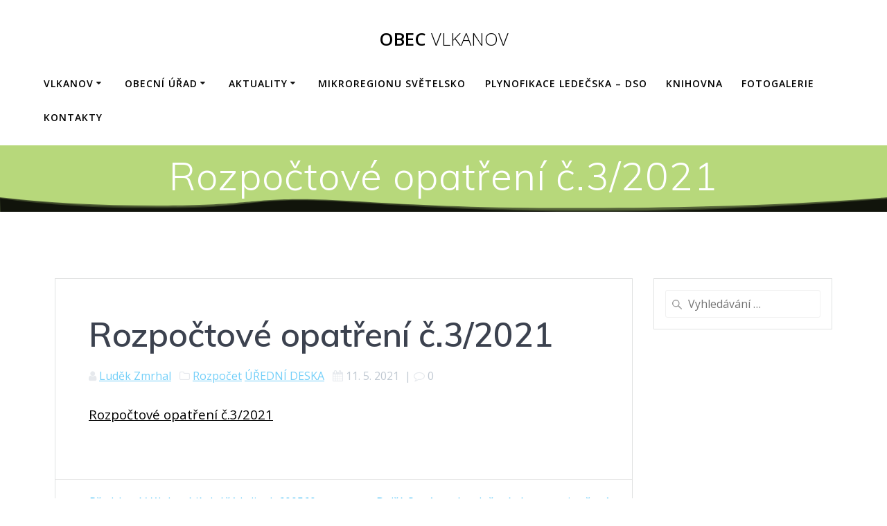

--- FILE ---
content_type: text/html; charset=UTF-8
request_url: https://www.vlkanov.cz/rozpoctove-opatreni-c-3-2021/
body_size: 11267
content:
<!DOCTYPE html><html lang="cs"><head><meta charset="UTF-8"><meta name="viewport" content="width=device-width, initial-scale=1"><link rel="profile" href="http://gmpg.org/xfn/11"> <script defer src="[data-uri]"></script> <title>Rozpočtové opatření č.3/2021 &#8211; OBEC VLKANOV</title><meta name='robots' content='max-image-preview:large' /><meta name="dlm-version" content="5.1.6"><link rel='dns-prefetch' href='//fonts.googleapis.com' /><link rel="alternate" type="application/rss+xml" title="OBEC VLKANOV &raquo; RSS zdroj" href="https://www.vlkanov.cz/feed/" /><link rel="alternate" type="application/rss+xml" title="OBEC VLKANOV &raquo; RSS komentářů" href="https://www.vlkanov.cz/comments/feed/" /><link rel="alternate" title="oEmbed (JSON)" type="application/json+oembed" href="https://www.vlkanov.cz/wp-json/oembed/1.0/embed?url=https%3A%2F%2Fwww.vlkanov.cz%2Frozpoctove-opatreni-c-3-2021%2F" /><link rel="alternate" title="oEmbed (XML)" type="text/xml+oembed" href="https://www.vlkanov.cz/wp-json/oembed/1.0/embed?url=https%3A%2F%2Fwww.vlkanov.cz%2Frozpoctove-opatreni-c-3-2021%2F&#038;format=xml" /><style id='wp-img-auto-sizes-contain-inline-css' type='text/css'>img:is([sizes=auto i],[sizes^="auto," i]){contain-intrinsic-size:3000px 1500px}
/*# sourceURL=wp-img-auto-sizes-contain-inline-css */</style><link rel='stylesheet' id='wp-block-library-css' href='https://www.vlkanov.cz/wp-includes/css/dist/block-library/style.min.css' type='text/css' media='all' /><style id='classic-theme-styles-inline-css' type='text/css'>/*! This file is auto-generated */
.wp-block-button__link{color:#fff;background-color:#32373c;border-radius:9999px;box-shadow:none;text-decoration:none;padding:calc(.667em + 2px) calc(1.333em + 2px);font-size:1.125em}.wp-block-file__button{background:#32373c;color:#fff;text-decoration:none}
/*# sourceURL=/wp-includes/css/classic-themes.min.css */</style><style id='global-styles-inline-css' type='text/css'>:root{--wp--preset--aspect-ratio--square: 1;--wp--preset--aspect-ratio--4-3: 4/3;--wp--preset--aspect-ratio--3-4: 3/4;--wp--preset--aspect-ratio--3-2: 3/2;--wp--preset--aspect-ratio--2-3: 2/3;--wp--preset--aspect-ratio--16-9: 16/9;--wp--preset--aspect-ratio--9-16: 9/16;--wp--preset--color--black: #000000;--wp--preset--color--cyan-bluish-gray: #abb8c3;--wp--preset--color--white: #ffffff;--wp--preset--color--pale-pink: #f78da7;--wp--preset--color--vivid-red: #cf2e2e;--wp--preset--color--luminous-vivid-orange: #ff6900;--wp--preset--color--luminous-vivid-amber: #fcb900;--wp--preset--color--light-green-cyan: #7bdcb5;--wp--preset--color--vivid-green-cyan: #00d084;--wp--preset--color--pale-cyan-blue: #8ed1fc;--wp--preset--color--vivid-cyan-blue: #0693e3;--wp--preset--color--vivid-purple: #9b51e0;--wp--preset--gradient--vivid-cyan-blue-to-vivid-purple: linear-gradient(135deg,rgb(6,147,227) 0%,rgb(155,81,224) 100%);--wp--preset--gradient--light-green-cyan-to-vivid-green-cyan: linear-gradient(135deg,rgb(122,220,180) 0%,rgb(0,208,130) 100%);--wp--preset--gradient--luminous-vivid-amber-to-luminous-vivid-orange: linear-gradient(135deg,rgb(252,185,0) 0%,rgb(255,105,0) 100%);--wp--preset--gradient--luminous-vivid-orange-to-vivid-red: linear-gradient(135deg,rgb(255,105,0) 0%,rgb(207,46,46) 100%);--wp--preset--gradient--very-light-gray-to-cyan-bluish-gray: linear-gradient(135deg,rgb(238,238,238) 0%,rgb(169,184,195) 100%);--wp--preset--gradient--cool-to-warm-spectrum: linear-gradient(135deg,rgb(74,234,220) 0%,rgb(151,120,209) 20%,rgb(207,42,186) 40%,rgb(238,44,130) 60%,rgb(251,105,98) 80%,rgb(254,248,76) 100%);--wp--preset--gradient--blush-light-purple: linear-gradient(135deg,rgb(255,206,236) 0%,rgb(152,150,240) 100%);--wp--preset--gradient--blush-bordeaux: linear-gradient(135deg,rgb(254,205,165) 0%,rgb(254,45,45) 50%,rgb(107,0,62) 100%);--wp--preset--gradient--luminous-dusk: linear-gradient(135deg,rgb(255,203,112) 0%,rgb(199,81,192) 50%,rgb(65,88,208) 100%);--wp--preset--gradient--pale-ocean: linear-gradient(135deg,rgb(255,245,203) 0%,rgb(182,227,212) 50%,rgb(51,167,181) 100%);--wp--preset--gradient--electric-grass: linear-gradient(135deg,rgb(202,248,128) 0%,rgb(113,206,126) 100%);--wp--preset--gradient--midnight: linear-gradient(135deg,rgb(2,3,129) 0%,rgb(40,116,252) 100%);--wp--preset--font-size--small: 13px;--wp--preset--font-size--medium: 20px;--wp--preset--font-size--large: 36px;--wp--preset--font-size--x-large: 42px;--wp--preset--spacing--20: 0.44rem;--wp--preset--spacing--30: 0.67rem;--wp--preset--spacing--40: 1rem;--wp--preset--spacing--50: 1.5rem;--wp--preset--spacing--60: 2.25rem;--wp--preset--spacing--70: 3.38rem;--wp--preset--spacing--80: 5.06rem;--wp--preset--shadow--natural: 6px 6px 9px rgba(0, 0, 0, 0.2);--wp--preset--shadow--deep: 12px 12px 50px rgba(0, 0, 0, 0.4);--wp--preset--shadow--sharp: 6px 6px 0px rgba(0, 0, 0, 0.2);--wp--preset--shadow--outlined: 6px 6px 0px -3px rgb(255, 255, 255), 6px 6px rgb(0, 0, 0);--wp--preset--shadow--crisp: 6px 6px 0px rgb(0, 0, 0);}:where(.is-layout-flex){gap: 0.5em;}:where(.is-layout-grid){gap: 0.5em;}body .is-layout-flex{display: flex;}.is-layout-flex{flex-wrap: wrap;align-items: center;}.is-layout-flex > :is(*, div){margin: 0;}body .is-layout-grid{display: grid;}.is-layout-grid > :is(*, div){margin: 0;}:where(.wp-block-columns.is-layout-flex){gap: 2em;}:where(.wp-block-columns.is-layout-grid){gap: 2em;}:where(.wp-block-post-template.is-layout-flex){gap: 1.25em;}:where(.wp-block-post-template.is-layout-grid){gap: 1.25em;}.has-black-color{color: var(--wp--preset--color--black) !important;}.has-cyan-bluish-gray-color{color: var(--wp--preset--color--cyan-bluish-gray) !important;}.has-white-color{color: var(--wp--preset--color--white) !important;}.has-pale-pink-color{color: var(--wp--preset--color--pale-pink) !important;}.has-vivid-red-color{color: var(--wp--preset--color--vivid-red) !important;}.has-luminous-vivid-orange-color{color: var(--wp--preset--color--luminous-vivid-orange) !important;}.has-luminous-vivid-amber-color{color: var(--wp--preset--color--luminous-vivid-amber) !important;}.has-light-green-cyan-color{color: var(--wp--preset--color--light-green-cyan) !important;}.has-vivid-green-cyan-color{color: var(--wp--preset--color--vivid-green-cyan) !important;}.has-pale-cyan-blue-color{color: var(--wp--preset--color--pale-cyan-blue) !important;}.has-vivid-cyan-blue-color{color: var(--wp--preset--color--vivid-cyan-blue) !important;}.has-vivid-purple-color{color: var(--wp--preset--color--vivid-purple) !important;}.has-black-background-color{background-color: var(--wp--preset--color--black) !important;}.has-cyan-bluish-gray-background-color{background-color: var(--wp--preset--color--cyan-bluish-gray) !important;}.has-white-background-color{background-color: var(--wp--preset--color--white) !important;}.has-pale-pink-background-color{background-color: var(--wp--preset--color--pale-pink) !important;}.has-vivid-red-background-color{background-color: var(--wp--preset--color--vivid-red) !important;}.has-luminous-vivid-orange-background-color{background-color: var(--wp--preset--color--luminous-vivid-orange) !important;}.has-luminous-vivid-amber-background-color{background-color: var(--wp--preset--color--luminous-vivid-amber) !important;}.has-light-green-cyan-background-color{background-color: var(--wp--preset--color--light-green-cyan) !important;}.has-vivid-green-cyan-background-color{background-color: var(--wp--preset--color--vivid-green-cyan) !important;}.has-pale-cyan-blue-background-color{background-color: var(--wp--preset--color--pale-cyan-blue) !important;}.has-vivid-cyan-blue-background-color{background-color: var(--wp--preset--color--vivid-cyan-blue) !important;}.has-vivid-purple-background-color{background-color: var(--wp--preset--color--vivid-purple) !important;}.has-black-border-color{border-color: var(--wp--preset--color--black) !important;}.has-cyan-bluish-gray-border-color{border-color: var(--wp--preset--color--cyan-bluish-gray) !important;}.has-white-border-color{border-color: var(--wp--preset--color--white) !important;}.has-pale-pink-border-color{border-color: var(--wp--preset--color--pale-pink) !important;}.has-vivid-red-border-color{border-color: var(--wp--preset--color--vivid-red) !important;}.has-luminous-vivid-orange-border-color{border-color: var(--wp--preset--color--luminous-vivid-orange) !important;}.has-luminous-vivid-amber-border-color{border-color: var(--wp--preset--color--luminous-vivid-amber) !important;}.has-light-green-cyan-border-color{border-color: var(--wp--preset--color--light-green-cyan) !important;}.has-vivid-green-cyan-border-color{border-color: var(--wp--preset--color--vivid-green-cyan) !important;}.has-pale-cyan-blue-border-color{border-color: var(--wp--preset--color--pale-cyan-blue) !important;}.has-vivid-cyan-blue-border-color{border-color: var(--wp--preset--color--vivid-cyan-blue) !important;}.has-vivid-purple-border-color{border-color: var(--wp--preset--color--vivid-purple) !important;}.has-vivid-cyan-blue-to-vivid-purple-gradient-background{background: var(--wp--preset--gradient--vivid-cyan-blue-to-vivid-purple) !important;}.has-light-green-cyan-to-vivid-green-cyan-gradient-background{background: var(--wp--preset--gradient--light-green-cyan-to-vivid-green-cyan) !important;}.has-luminous-vivid-amber-to-luminous-vivid-orange-gradient-background{background: var(--wp--preset--gradient--luminous-vivid-amber-to-luminous-vivid-orange) !important;}.has-luminous-vivid-orange-to-vivid-red-gradient-background{background: var(--wp--preset--gradient--luminous-vivid-orange-to-vivid-red) !important;}.has-very-light-gray-to-cyan-bluish-gray-gradient-background{background: var(--wp--preset--gradient--very-light-gray-to-cyan-bluish-gray) !important;}.has-cool-to-warm-spectrum-gradient-background{background: var(--wp--preset--gradient--cool-to-warm-spectrum) !important;}.has-blush-light-purple-gradient-background{background: var(--wp--preset--gradient--blush-light-purple) !important;}.has-blush-bordeaux-gradient-background{background: var(--wp--preset--gradient--blush-bordeaux) !important;}.has-luminous-dusk-gradient-background{background: var(--wp--preset--gradient--luminous-dusk) !important;}.has-pale-ocean-gradient-background{background: var(--wp--preset--gradient--pale-ocean) !important;}.has-electric-grass-gradient-background{background: var(--wp--preset--gradient--electric-grass) !important;}.has-midnight-gradient-background{background: var(--wp--preset--gradient--midnight) !important;}.has-small-font-size{font-size: var(--wp--preset--font-size--small) !important;}.has-medium-font-size{font-size: var(--wp--preset--font-size--medium) !important;}.has-large-font-size{font-size: var(--wp--preset--font-size--large) !important;}.has-x-large-font-size{font-size: var(--wp--preset--font-size--x-large) !important;}
:where(.wp-block-post-template.is-layout-flex){gap: 1.25em;}:where(.wp-block-post-template.is-layout-grid){gap: 1.25em;}
:where(.wp-block-term-template.is-layout-flex){gap: 1.25em;}:where(.wp-block-term-template.is-layout-grid){gap: 1.25em;}
:where(.wp-block-columns.is-layout-flex){gap: 2em;}:where(.wp-block-columns.is-layout-grid){gap: 2em;}
:root :where(.wp-block-pullquote){font-size: 1.5em;line-height: 1.6;}
/*# sourceURL=global-styles-inline-css */</style><link rel='stylesheet' id='gdpr-css' href='https://www.vlkanov.cz/wp-content/cache/autoptimize/css/autoptimize_single_9b111a14be8f91676acd9955502e6814.css' type='text/css' media='all' /><link rel='stylesheet' id='mesmerize-style-css' href='https://www.vlkanov.cz/wp-content/themes/mesmerize/style.min.css' type='text/css' media='all' /><style id='mesmerize-style-inline-css' type='text/css'>img.logo.dark, img.custom-logo{width:auto;max-height:68px !important;}
/** cached kirki style */@media screen and (min-width: 768px){.header-homepage{background-position:center center;}}.header-homepage:not(.header-slide).color-overlay:before{background:#000000;}.header-homepage:not(.header-slide) .background-overlay,.header-homepage:not(.header-slide).color-overlay::before{opacity:0.39;}.mesmerize-front-page .header-separator .svg-white-bg{fill:rgb(255,255,255)!important;}.mesmerize-front-page .header-separator svg{height:25px!important;}.header.color-overlay:after{filter:invert(0%) ;}body .header .svg-white-bg{fill:rgba(0,0,0,0.666)!important;}.header-separator svg{height:23px!important;}.header-homepage .header-description-row{padding-top:0%;padding-bottom:0%;}.inner-header-description{padding-top:1%;padding-bottom:0%;}@media screen and (max-width:767px){.header-homepage .header-description-row{padding-top:0%;padding-bottom:0%;}}@media only screen and (min-width: 768px){.header-content .align-holder{width:92%!important;}.inner-header-description{text-align:center!important;}}
/*# sourceURL=mesmerize-style-inline-css */</style><link rel='stylesheet' id='mesmerize-style-bundle-css' href='https://www.vlkanov.cz/wp-content/themes/mesmerize/assets/css/theme.bundle.min.css' type='text/css' media='all' /><link rel='stylesheet' id='mesmerize-fonts-css' href="" data-href='https://fonts.googleapis.com/css?family=Open+Sans%3A300%2C400%2C600%2C700%7CMuli%3A300%2C300italic%2C400%2C400italic%2C600%2C600italic%2C700%2C700italic%2C900%2C900italic%7CPlayfair+Display%3A400%2C400italic%2C700%2C700italic&#038;subset=latin%2Clatin-ext&#038;display=swap' type='text/css' media='all' /><link rel='stylesheet' id='gallerycolumnsCC_style-css' href='https://www.vlkanov.cz/wp-content/cache/autoptimize/css/autoptimize_single_0b13fced3e3590ec7a10d7d0354334d7.css' type='text/css' media='all' /> <script type="text/javascript" src="https://www.vlkanov.cz/wp-includes/js/jquery/jquery.min.js" id="jquery-core-js"></script> <script defer type="text/javascript" src="https://www.vlkanov.cz/wp-includes/js/jquery/jquery-migrate.min.js" id="jquery-migrate-js"></script> <script defer id="jquery-js-after" src="[data-uri]"></script> <script defer id="gdpr-js-extra" src="[data-uri]"></script> <script defer type="text/javascript" src="https://www.vlkanov.cz/wp-content/cache/autoptimize/js/autoptimize_single_3b915c06ead62f4bfedd757e5e86345c.js" id="gdpr-js"></script> <link rel="https://api.w.org/" href="https://www.vlkanov.cz/wp-json/" /><link rel="alternate" title="JSON" type="application/json" href="https://www.vlkanov.cz/wp-json/wp/v2/posts/2733" /><link rel="EditURI" type="application/rsd+xml" title="RSD" href="https://www.vlkanov.cz/xmlrpc.php?rsd" /><meta name="generator" content="WordPress 6.9" /><link rel="canonical" href="https://www.vlkanov.cz/rozpoctove-opatreni-c-3-2021/" /><link rel='shortlink' href='https://www.vlkanov.cz/?p=2733' /> <script defer src="[data-uri]"></script> <meta name="generator" content="Elementor 3.34.2; features: additional_custom_breakpoints; settings: css_print_method-external, google_font-enabled, font_display-auto"><style>.e-con.e-parent:nth-of-type(n+4):not(.e-lazyloaded):not(.e-no-lazyload),
				.e-con.e-parent:nth-of-type(n+4):not(.e-lazyloaded):not(.e-no-lazyload) * {
					background-image: none !important;
				}
				@media screen and (max-height: 1024px) {
					.e-con.e-parent:nth-of-type(n+3):not(.e-lazyloaded):not(.e-no-lazyload),
					.e-con.e-parent:nth-of-type(n+3):not(.e-lazyloaded):not(.e-no-lazyload) * {
						background-image: none !important;
					}
				}
				@media screen and (max-height: 640px) {
					.e-con.e-parent:nth-of-type(n+2):not(.e-lazyloaded):not(.e-no-lazyload),
					.e-con.e-parent:nth-of-type(n+2):not(.e-lazyloaded):not(.e-no-lazyload) * {
						background-image: none !important;
					}
				}</style><style type="text/css" id="custom-background-css">body.custom-background { background-color: #ffffff; }</style><link rel="icon" href="https://www.vlkanov.cz/wp-content/uploads/2020/10/V.gif" sizes="32x32" /><link rel="icon" href="https://www.vlkanov.cz/wp-content/uploads/2020/10/V.gif" sizes="192x192" /><link rel="apple-touch-icon" href="https://www.vlkanov.cz/wp-content/uploads/2020/10/V.gif" /><meta name="msapplication-TileImage" content="https://www.vlkanov.cz/wp-content/uploads/2020/10/V.gif" /><style id="page-content-custom-styles"></style><style data-name="header-shapes">.header.color-overlay:after {background:url(https://www.vlkanov.cz/wp-content/themes/mesmerize/assets/images/header-shapes/circles.png) center center/ cover no-repeat}</style><style data-name="background-content-colors">.mesmerize-inner-page .page-content,
        .mesmerize-inner-page .content,
        .mesmerize-front-page.mesmerize-content-padding .page-content {
            background-color: #ffffff;
        }</style></head><body class="wp-singular post-template-default single single-post postid-2733 single-format-standard custom-background wp-theme-mesmerize overlap-first-section mesmerize-inner-page elementor-default elementor-kit-2465"><style>.screen-reader-text[href="#page-content"]:focus {
   background-color: #f1f1f1;
   border-radius: 3px;
   box-shadow: 0 0 2px 2px rgba(0, 0, 0, 0.6);
   clip: auto !important;
   clip-path: none;
   color: #21759b;

}</style><a class="skip-link screen-reader-text" href="#page-content">Přeskočit na obsah</a><div  id="page-top" class="header-top"><div class="navigation-bar logo-above-menu coloured-nav" ><div class="navigation-wrapper "><div class="row basis-auto between-xs"><div class="logo_col col-xs col-sm-12 center-sm"> <a class="text-logo" data-type="group"  data-dynamic-mod="true" href="https://www.vlkanov.cz/">OBEC<span style="font-weight: 300;" class="span12"> VLKANOV</span></a></div><div class="main_menu_col col-xs-fit col-sm"><div id="mainmenu_container" class="row"><ul id="main_menu" class="active-line-bottom main-menu dropdown-menu"><li id="menu-item-258" class="menu-item menu-item-type-custom menu-item-object-custom menu-item-home menu-item-has-children menu-item-258"><a href="http://www.vlkanov.cz">VLKANOV</a><ul class="sub-menu"><li id="menu-item-262" class="menu-item menu-item-type-post_type menu-item-object-page menu-item-262"><a href="https://www.vlkanov.cz/historie/">HISTORIE</a></li><li id="menu-item-301" class="menu-item menu-item-type-post_type menu-item-object-page menu-item-301"><a href="https://www.vlkanov.cz/zajimavosti-v-okoli-2/">ZAJÍMAVOSTI V OKOLÍ</a></li></ul></li><li id="menu-item-264" class="menu-item menu-item-type-post_type menu-item-object-page menu-item-has-children menu-item-264"><a href="https://www.vlkanov.cz/obecni-urad/">OBECNÍ ÚŘAD</a><ul class="sub-menu"><li id="menu-item-265" class="menu-item menu-item-type-post_type menu-item-object-page menu-item-265"><a href="https://www.vlkanov.cz/zakladni-informace/">ZÁKLADNÍ INFORMACE</a></li><li id="menu-item-266" class="menu-item menu-item-type-post_type menu-item-object-page menu-item-266"><a href="https://www.vlkanov.cz/popis-uradu/">POPIS ÚŘADU</a></li><li id="menu-item-270" class="menu-item menu-item-type-taxonomy menu-item-object-category current-post-ancestor current-menu-parent current-post-parent menu-item-270"><a href="https://www.vlkanov.cz/category/uredni-deska/">ÚŘEDNÍ DESKA</a></li><li id="menu-item-2998" class="menu-item menu-item-type-taxonomy menu-item-object-category current-post-ancestor current-menu-parent current-post-parent menu-item-2998"><a href="https://www.vlkanov.cz/category/rozpocet/">ROZPOČET</a></li><li id="menu-item-2990" class="menu-item menu-item-type-taxonomy menu-item-object-category menu-item-2990"><a href="https://www.vlkanov.cz/category/pozvanky/">POZVÁNKY</a></li><li id="menu-item-2991" class="menu-item menu-item-type-taxonomy menu-item-object-category menu-item-2991"><a href="https://www.vlkanov.cz/category/zapisy2/">ZÁPISY</a></li><li id="menu-item-3033" class="menu-item menu-item-type-taxonomy menu-item-object-category menu-item-3033"><a href="https://www.vlkanov.cz/category/vyhlasky/">VYHLÁŠKY</a></li><li id="menu-item-267" class="menu-item menu-item-type-post_type menu-item-object-page menu-item-267"><a href="https://www.vlkanov.cz/czechpoint/">CZECHPOINT</a></li><li id="menu-item-268" class="menu-item menu-item-type-post_type menu-item-object-page menu-item-268"><a href="https://www.vlkanov.cz/povinne-zverejnovane-informace/">POVINNĚ ZVEŘEJŇOVANÉ INFORMACE</a></li><li id="menu-item-1009" class="menu-item menu-item-type-post_type menu-item-object-page menu-item-1009"><a href="https://www.vlkanov.cz/poskytovani-informaci-prijem-podani/">POSKYTOVÁNÍ INFORMACÍ, PŘÍJEM PODÁNÍ</a></li><li id="menu-item-269" class="menu-item menu-item-type-post_type menu-item-object-page menu-item-269"><a href="https://www.vlkanov.cz/zakony/">ZÁKONY</a></li><li id="menu-item-282" class="menu-item menu-item-type-post_type menu-item-object-page menu-item-282"><a href="https://www.vlkanov.cz/gdpr-3/">GDPR</a></li></ul></li><li id="menu-item-273" class="menu-item menu-item-type-post_type menu-item-object-page menu-item-has-children menu-item-273"><a href="https://www.vlkanov.cz/aktuality/">AKTUALITY</a><ul class="sub-menu"><li id="menu-item-411" class="menu-item menu-item-type-taxonomy menu-item-object-category menu-item-411"><a href="https://www.vlkanov.cz/category/info-2/">INFO PRO OBČANY</a></li></ul></li><li id="menu-item-3613" class="menu-item menu-item-type-custom menu-item-object-custom menu-item-3613"><a href="https://www.priseka.cz/dso-svetelsko/ds-1007/p1=1674">Mikroregionu Světelsko</a></li><li id="menu-item-3610" class="menu-item menu-item-type-custom menu-item-object-custom menu-item-3610"><a href="https://www.lestinausvetle.cz/dso-plynofikace-ledecska/ds-1012/p1=3219">Plynofikace Ledečska &#8211; DSO</a></li><li id="menu-item-280" class="menu-item menu-item-type-post_type menu-item-object-page menu-item-280"><a href="https://www.vlkanov.cz/knihovna/">KNIHOVNA</a></li><li id="menu-item-3523" class="menu-item menu-item-type-post_type menu-item-object-page menu-item-3523"><a href="https://www.vlkanov.cz/fotogalerie/">FOTOGALERIE</a></li><li id="menu-item-281" class="menu-item menu-item-type-post_type menu-item-object-page menu-item-281"><a href="https://www.vlkanov.cz/kontakt/">KONTAKTY</a></li></ul></div> <a href="#" data-component="offcanvas" data-target="#offcanvas-wrapper" data-direction="right" data-width="300px" data-push="false"><div class="bubble"></div> <i class="fa fa-bars"></i> </a><div id="offcanvas-wrapper" class="hide force-hide  offcanvas-right"><div class="offcanvas-top"><div class="logo-holder"> <a class="text-logo" data-type="group"  data-dynamic-mod="true" href="https://www.vlkanov.cz/">OBEC<span style="font-weight: 300;" class="span12"> VLKANOV</span></a></div></div><div id="offcanvas-menu" class="menu-vlkanovnew-container"><ul id="offcanvas_menu" class="offcanvas_menu"><li class="menu-item menu-item-type-custom menu-item-object-custom menu-item-home menu-item-has-children menu-item-258"><a href="http://www.vlkanov.cz">VLKANOV</a><ul class="sub-menu"><li class="menu-item menu-item-type-post_type menu-item-object-page menu-item-262"><a href="https://www.vlkanov.cz/historie/">HISTORIE</a></li><li class="menu-item menu-item-type-post_type menu-item-object-page menu-item-301"><a href="https://www.vlkanov.cz/zajimavosti-v-okoli-2/">ZAJÍMAVOSTI V OKOLÍ</a></li></ul></li><li class="menu-item menu-item-type-post_type menu-item-object-page menu-item-has-children menu-item-264"><a href="https://www.vlkanov.cz/obecni-urad/">OBECNÍ ÚŘAD</a><ul class="sub-menu"><li class="menu-item menu-item-type-post_type menu-item-object-page menu-item-265"><a href="https://www.vlkanov.cz/zakladni-informace/">ZÁKLADNÍ INFORMACE</a></li><li class="menu-item menu-item-type-post_type menu-item-object-page menu-item-266"><a href="https://www.vlkanov.cz/popis-uradu/">POPIS ÚŘADU</a></li><li class="menu-item menu-item-type-taxonomy menu-item-object-category current-post-ancestor current-menu-parent current-post-parent menu-item-270"><a href="https://www.vlkanov.cz/category/uredni-deska/">ÚŘEDNÍ DESKA</a></li><li class="menu-item menu-item-type-taxonomy menu-item-object-category current-post-ancestor current-menu-parent current-post-parent menu-item-2998"><a href="https://www.vlkanov.cz/category/rozpocet/">ROZPOČET</a></li><li class="menu-item menu-item-type-taxonomy menu-item-object-category menu-item-2990"><a href="https://www.vlkanov.cz/category/pozvanky/">POZVÁNKY</a></li><li class="menu-item menu-item-type-taxonomy menu-item-object-category menu-item-2991"><a href="https://www.vlkanov.cz/category/zapisy2/">ZÁPISY</a></li><li class="menu-item menu-item-type-taxonomy menu-item-object-category menu-item-3033"><a href="https://www.vlkanov.cz/category/vyhlasky/">VYHLÁŠKY</a></li><li class="menu-item menu-item-type-post_type menu-item-object-page menu-item-267"><a href="https://www.vlkanov.cz/czechpoint/">CZECHPOINT</a></li><li class="menu-item menu-item-type-post_type menu-item-object-page menu-item-268"><a href="https://www.vlkanov.cz/povinne-zverejnovane-informace/">POVINNĚ ZVEŘEJŇOVANÉ INFORMACE</a></li><li class="menu-item menu-item-type-post_type menu-item-object-page menu-item-1009"><a href="https://www.vlkanov.cz/poskytovani-informaci-prijem-podani/">POSKYTOVÁNÍ INFORMACÍ, PŘÍJEM PODÁNÍ</a></li><li class="menu-item menu-item-type-post_type menu-item-object-page menu-item-269"><a href="https://www.vlkanov.cz/zakony/">ZÁKONY</a></li><li class="menu-item menu-item-type-post_type menu-item-object-page menu-item-282"><a href="https://www.vlkanov.cz/gdpr-3/">GDPR</a></li></ul></li><li class="menu-item menu-item-type-post_type menu-item-object-page menu-item-has-children menu-item-273"><a href="https://www.vlkanov.cz/aktuality/">AKTUALITY</a><ul class="sub-menu"><li class="menu-item menu-item-type-taxonomy menu-item-object-category menu-item-411"><a href="https://www.vlkanov.cz/category/info-2/">INFO PRO OBČANY</a></li></ul></li><li class="menu-item menu-item-type-custom menu-item-object-custom menu-item-3613"><a href="https://www.priseka.cz/dso-svetelsko/ds-1007/p1=1674">Mikroregionu Světelsko</a></li><li class="menu-item menu-item-type-custom menu-item-object-custom menu-item-3610"><a href="https://www.lestinausvetle.cz/dso-plynofikace-ledecska/ds-1012/p1=3219">Plynofikace Ledečska &#8211; DSO</a></li><li class="menu-item menu-item-type-post_type menu-item-object-page menu-item-280"><a href="https://www.vlkanov.cz/knihovna/">KNIHOVNA</a></li><li class="menu-item menu-item-type-post_type menu-item-object-page menu-item-3523"><a href="https://www.vlkanov.cz/fotogalerie/">FOTOGALERIE</a></li><li class="menu-item menu-item-type-post_type menu-item-object-page menu-item-281"><a href="https://www.vlkanov.cz/kontakt/">KONTAKTY</a></li></ul></div></div></div></div></div></div></div><div id="page" class="site"><div class="header-wrapper"><div  class='header' style='; background:#B7D87B'><div class="inner-header-description gridContainer"><div class="row header-description-row"><div class="col-xs col-xs-12"><h1 class="hero-title"> Rozpočtové opatření č.3/2021</h1></div></div></div> <script defer src="[data-uri]"></script> <div class="header-separator header-separator-bottom "><svg class="mesmerize" preserveAspectRatio="none" width="1000" height="100" viewBox="0 0 1000 100" xmlns="http://www.w3.org/2000/svg"><desc>Created with Sketch.</desc><g fill="#fff"><path class="svg-white-bg" d="M0 3c19.077 11.646 33.649 20.14 43.716 25.482 40.874 21.692 85.618 32.538 134.233 32.538 99.863 0 100.139-45.02 161.859-45.02 61.721 0 169.387 66.539 321.781 66.539 109.03 0 221.834-26.18 338.411-78.539v96h-999.324l-.676-97z" fill-opacity=".6"/><path class="svg-white-bg" d="M0 0c51.673 34.545 110.797 51.818 177.372 51.818 99.863 0 100.372-39.818 162.093-39.818 61.721 0 131.668 58.635 323.21 55.759 127.695-1.917 240.136-24.504 337.325-67.759v100h-999.324l-.676-100z" fill-opacity=".8"/><path class="svg-white-bg" d="M0 7c50.985 41.747 109.765 62.62 176.34 62.62 99.863 0 99.654-49.62 161.375-49.62 61.721 0 158.15 69.396 324.285 69.396 110.757 0 223.424-26.465 338-79.396v90h-1000v-93z"/></g></svg></div></div></div><div id='page-content' class="content post-page"><div class="gridContainer"><div class="row"><div class="col-xs-12 col-sm-8 col-md-9"><div class="post-item"><div id="post-2733"class="post-2733 post type-post status-publish format-standard hentry category-rozpocet category-uredni-deska"><div class="post-content-single"><h2 class="h1">Rozpočtové opatření č.3/2021</h2><div class="post-meta muted"> <i class="font-icon-post fa fa-user"></i> <a href="https://www.vlkanov.cz/author/lzmrhal/" title="Příspěvky od Luděk Zmrhal" rel="author">Luděk Zmrhal</a> &nbsp;&nbsp;<i class="font-icon-post fa fa-folder-o"></i> <a href="https://www.vlkanov.cz/category/rozpocet/" rel="category tag">Rozpočet</a> <a href="https://www.vlkanov.cz/category/uredni-deska/" rel="category tag">ÚŘEDNÍ DESKA</a> &nbsp;&nbsp;<i class="font-icon-post fa fa-calendar"></i> <span class="post-date">11. 5. 2021</span> &nbsp;|&nbsp;<i class="font-icon-post fa fa-comment-o"></i> <span>0</span></div><div class="post-content-inner"><p><span style="font-size: 14pt; color: #000000;"><a style="color: #000000;" href="https://www.vlkanov.cz/wp-content/uploads/2021/05/2021-ro-3.pdf" target="_blank" rel="noopener">Rozpočtové opatření č.3/2021</a></span></p></div></div><nav class="navigation post-navigation" aria-label="Příspěvky"><h2 class="screen-reader-text">Navigace pro příspěvek</h2><div class="nav-links"><div class="nav-previous"><a href="https://www.vlkanov.cz/vylukove-jizdni-rady-linek-600560-600610-600670/" rel="prev"><i class="font-icon-post fa fa-angle-double-left"></i><span class="meta-nav" aria-hidden="true">Předchozí:</span> <span class="screen-reader-text">Předchozí příspěvek:</span> <span class="post-title">Výlukové jízdní řády linek 600560, 600610, 600670.</span></a></div><div class="nav-next"><a href="https://www.vlkanov.cz/oznameni-o-ulozeni-pisemnosti-urcena-panu-kosinov-17-5-2021/" rel="next"><span class="meta-nav" aria-hidden="true">Další:</span> <span class="screen-reader-text">Další příspěvek:</span> <span class="post-title">Oznámení o uložení písemnosti určená panu Kosinov 17.5.2021</span><i class="font-icon-post fa fa-angle-double-right"></i></a></div></div></nav></div></div></div><div class="sidebar col-sm-4 col-md-3"><div class="sidebar-row"><div id="search-3" class="widget widget_search"><form role="search" method="get" class="search-form" action="https://www.vlkanov.cz/"> <label> <span class="screen-reader-text">Vyhledat:</span> <input type="search" class="search-field" placeholder="Vyhledávání &hellip;" value="" name="s"/> </label></form></div></div></div></div></div></div><div  class='footer footer-content-lists footer-border-accent'><div  class='footer-content'><div class="gridContainer"><div class="row"><div class="col-sm-8 flexbox"><div class="row widgets-row"><div class="col-sm-4"><div id="text-7" class="widget widget_text"><h4 class="widgettitle">Kontakty:</h4><div class="textwidget"><p><strong><u>Obecní úřad Vlkanov<br /> </u></strong>Vlkanov 15<br /> 582 91 Světlá nad Sázaovu<br /> Tel.: +420 602 521 976<br /> E-mail: <a href="ou@vlkanov.cz">ou@vlkanov.cz</a></p></div></div></div><div class="col-sm-4"><div id="text-8" class="widget widget_text"><h4 class="widgettitle">Úřední hodiny:</h4><div class="textwidget"><p>Středa:<br /> 18:00 &#8211; 19:00</p><p><em>Ostatní dny po tel. domluvě</em></p></div></div></div><div class="col-sm-4"><div id="meta-4" class="widget widget_meta"><h4 class="widgettitle">Základní informace</h4><ul><li><a href="https://www.vlkanov.cz/start/">Přihlásit se</a></li><li><a href="https://www.vlkanov.cz/feed/">Zdroj kanálů (příspěvky)</a></li><li><a href="https://www.vlkanov.cz/comments/feed/">Kanál komentářů</a></li><li><a href="https://cs.wordpress.org/">Česká lokalizace</a></li></ul></div></div></div></div><div class="col-sm-4 flexbox center-xs middle-xs content-section-spacing-medium footer-bg-accent"><div><div class="footer-logo space-bottom-small"><h2><span data-type="group"  data-dynamic-mod="true">OBEC VLKANOV</span></h2></div><p  class="copyright">&copy;&nbsp;&nbsp;2026&nbsp;OBEC VLKANOV.&nbsp;Vytvořeno pomocí WordPressu a <a target="_blank" href="https://extendthemes.com/go/built-with-mesmerize/" class="mesmerize-theme-link">šablony Mesmerize</a></p><div data-type="group"  data-dynamic-mod="true" class="footer-social-icons"></div></div></div></div></div></div></div></div> <script type="speculationrules">{"prefetch":[{"source":"document","where":{"and":[{"href_matches":"/*"},{"not":{"href_matches":["/wp-*.php","/wp-admin/*","/wp-content/uploads/*","/wp-content/*","/wp-content/plugins/*","/wp-content/themes/mesmerize/*","/*\\?(.+)"]}},{"not":{"selector_matches":"a[rel~=\"nofollow\"]"}},{"not":{"selector_matches":".no-prefetch, .no-prefetch a"}}]},"eagerness":"conservative"}]}</script> <div class="gdpr gdpr-overlay"></div><div class="gdpr gdpr-general-confirmation"><div class="gdpr-wrapper"><header><div class="gdpr-box-title"><h3></h3> <span class="gdpr-close"></span></div></header><div class="gdpr-content"><p></p></div><footer> <button class="gdpr-ok" data-callback="closeNotification">ANO</button></footer></div></div> <script defer src="[data-uri]"></script> <script defer id="dlm-xhr-js-extra" src="[data-uri]"></script> <script defer id="dlm-xhr-js-before" src="[data-uri]"></script> <script defer type="text/javascript" src="https://www.vlkanov.cz/wp-content/plugins/download-monitor/assets/js/dlm-xhr.min.js" id="dlm-xhr-js"></script> <script type="text/javascript"  defer="defer" src="https://www.vlkanov.cz/wp-includes/js/imagesloaded.min.js" id="imagesloaded-js"></script> <script type="text/javascript"  defer="defer" src="https://www.vlkanov.cz/wp-includes/js/masonry.min.js" id="masonry-js"></script> <script type="text/javascript"  defer="defer" src="https://www.vlkanov.cz/wp-content/themes/mesmerize/assets/js/theme.bundle.min.js" id="mesmerize-theme-js"></script> <script defer src="[data-uri]"></script> </body></html>

--- FILE ---
content_type: text/css
request_url: https://www.vlkanov.cz/wp-content/cache/autoptimize/css/autoptimize_single_0b13fced3e3590ec7a10d7d0354334d7.css
body_size: 315
content:
.wp-block-gallery:not(.is-cropped){padding:1.5em;max-width:960px;margin-right:auto;margin-left:auto}.wp-block-gallery:not(.is-cropped) .blocks-gallery-grid{columns:1;column-gap:10px}.wp-block-gallery:not(.is-cropped) .blocks-gallery-grid li{display:inline-block;vertical-align:top;width:100%;margin-right:0;display:inline-block;margin:5px 0;margin-bottom:10px;filter:drop-shadow(0px 2px 2px rgba(0,0,0,.3));transition:filter .25s ease-in-out}.wp-block-gallery:not(.is-cropped) .blocks-gallery-grid li figure{border-radius:4px;overflow:hidden}.wp-block-gallery:not(.is-cropped) .blocks-gallery-grid li figure img{width:100%}.wp-block-gallery:not(.is-cropped) .blocks-gallery-grid{display:block}@media only screen and (max-width:1023px) and (min-width:768px){.wp-block-gallery:not(.is-cropped) li{width:auto}}@media only screen and (max-width:1023px) and (min-width:768px){.wp-block-gallery:not(.is-cropped).columns-2 .blocks-gallery-grid{columns:2}.wp-block-gallery:not(.is-cropped).columns-3 .blocks-gallery-grid{columns:2}.wp-block-gallery:not(.is-cropped).columns-4 .blocks-gallery-grid{columns:2}.wp-block-gallery:not(.is-cropped).columns-5 .blocks-gallery-grid{columns:2}.wp-block-gallery:not(.is-cropped).columns-6 .blocks-gallery-grid{columns:3}.wp-block-gallery:not(.is-cropped).columns-7 .blocks-gallery-grid{columns:3}.wp-block-gallery:not(.is-cropped).columns-8 .blocks-gallery-grid{columns:4}}@media only screen and (min-width:1024px){.wp-block-gallery:not(.is-cropped).columns-2 .blocks-gallery-grid{columns:2}.wp-block-gallery:not(.is-cropped).columns-3 .blocks-gallery-grid{columns:3}.wp-block-gallery:not(.is-cropped).columns-4 .blocks-gallery-grid{columns:4}.wp-block-gallery:not(.is-cropped).columns-5 .blocks-gallery-grid{columns:5}.wp-block-gallery:not(.is-cropped).columns-6 .blocks-gallery-grid{columns:6}.wp-block-gallery:not(.is-cropped).columns-7 .blocks-gallery-grid{columns:7}.wp-block-gallery:not(.is-cropped).columns-8 .blocks-gallery-grid{columns:8}}.wp-block-gallery:not(.is-cropped) li:hover{filter:drop-shadow(0px 5px 5px rgba(0,0,0,.3));-webkit-filter:drop-shadow(0px 4px 4px rgba(0,0,0,.9))}